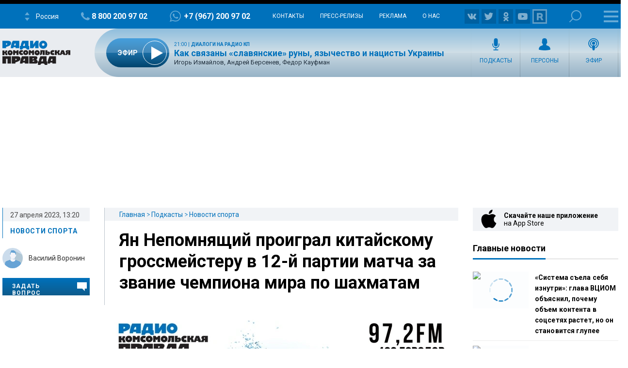

--- FILE ---
content_type: text/html; charset=utf-8
request_url: https://www.google.com/recaptcha/api2/aframe
body_size: 268
content:
<!DOCTYPE HTML><html><head><meta http-equiv="content-type" content="text/html; charset=UTF-8"></head><body><script nonce="G9LswP3y4FtPiYc6HVSIpw">/** Anti-fraud and anti-abuse applications only. See google.com/recaptcha */ try{var clients={'sodar':'https://pagead2.googlesyndication.com/pagead/sodar?'};window.addEventListener("message",function(a){try{if(a.source===window.parent){var b=JSON.parse(a.data);var c=clients[b['id']];if(c){var d=document.createElement('img');d.src=c+b['params']+'&rc='+(localStorage.getItem("rc::a")?sessionStorage.getItem("rc::b"):"");window.document.body.appendChild(d);sessionStorage.setItem("rc::e",parseInt(sessionStorage.getItem("rc::e")||0)+1);localStorage.setItem("rc::h",'1769376528028');}}}catch(b){}});window.parent.postMessage("_grecaptcha_ready", "*");}catch(b){}</script></body></html>